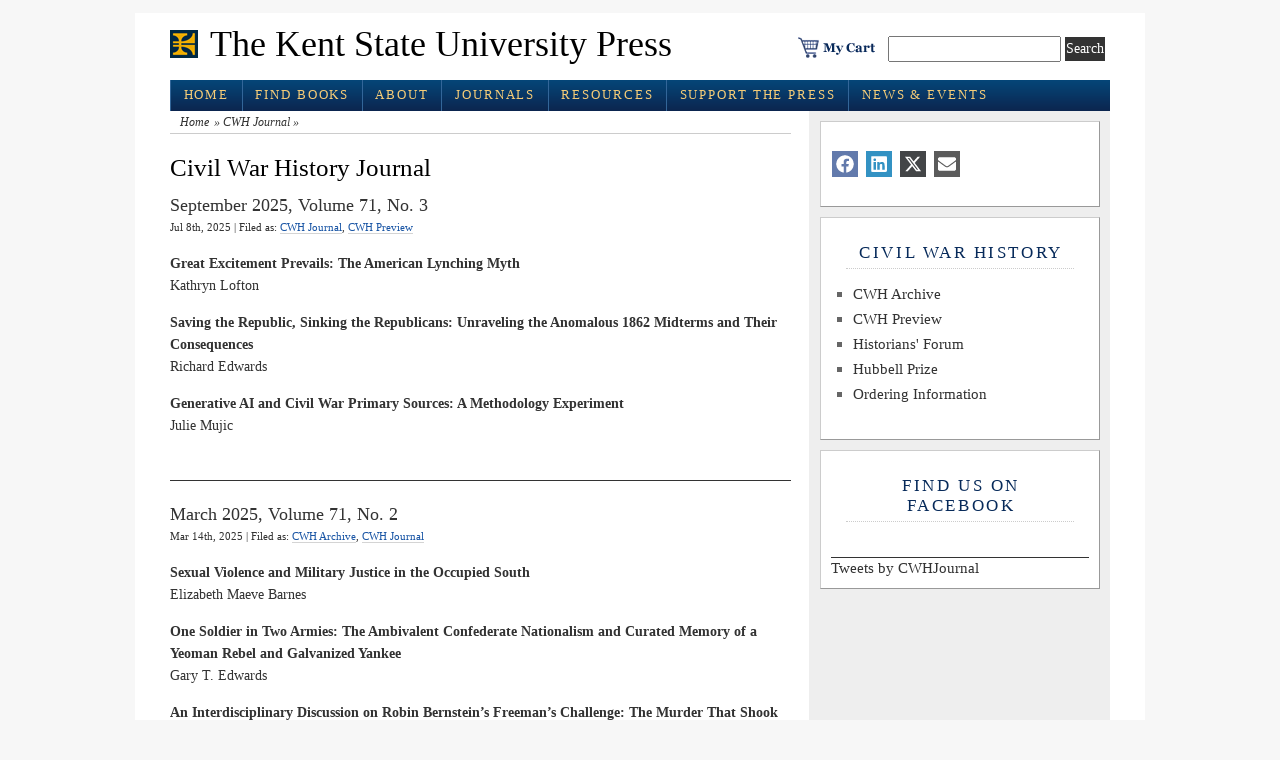

--- FILE ---
content_type: text/html; charset=UTF-8
request_url: https://www.kentstateuniversitypress.com/category/cwh_journal/
body_size: 16832
content:
<!DOCTYPE html PUBLIC "-//W3C//DTD XHTML 1.0 Transitional//EN" "http://www.w3.org/TR/xhtml1/DTD/xhtml1-transitional.dtd">
<html xmlns="http://www.w3.org/1999/xhtml" lang="en-US">

<head profile="http://gmpg.org/xfn/11">
<meta http-equiv="Content-Type" content="text/html; charset=UTF-8" />
	<title>The Kent State University Press &raquo;  CWH Journal</title>
<meta name="generator" content="WordPress 6.8.3" />


<!-- leave this for stats -->

<meta name='robots' content='max-image-preview:large' />
	<style>img:is([sizes="auto" i], [sizes^="auto," i]) { contain-intrinsic-size: 3000px 1500px }</style>
	<link rel="alternate" type="application/rss+xml" title="The Kent State University Press &raquo; CWH Journal Category Feed" href="https://www.kentstateuniversitypress.com/category/cwh_journal/feed/" />
		<!-- This site uses the Google Analytics by MonsterInsights plugin v9.11.1 - Using Analytics tracking - https://www.monsterinsights.com/ -->
		<!-- Note: MonsterInsights is not currently configured on this site. The site owner needs to authenticate with Google Analytics in the MonsterInsights settings panel. -->
					<!-- No tracking code set -->
				<!-- / Google Analytics by MonsterInsights -->
		<script type="text/javascript">
/* <![CDATA[ */
window._wpemojiSettings = {"baseUrl":"https:\/\/s.w.org\/images\/core\/emoji\/16.0.1\/72x72\/","ext":".png","svgUrl":"https:\/\/s.w.org\/images\/core\/emoji\/16.0.1\/svg\/","svgExt":".svg","source":{"concatemoji":"https:\/\/www.kentstateuniversitypress.com\/wp-includes\/js\/wp-emoji-release.min.js?ver=6.8.3"}};
/*! This file is auto-generated */
!function(s,n){var o,i,e;function c(e){try{var t={supportTests:e,timestamp:(new Date).valueOf()};sessionStorage.setItem(o,JSON.stringify(t))}catch(e){}}function p(e,t,n){e.clearRect(0,0,e.canvas.width,e.canvas.height),e.fillText(t,0,0);var t=new Uint32Array(e.getImageData(0,0,e.canvas.width,e.canvas.height).data),a=(e.clearRect(0,0,e.canvas.width,e.canvas.height),e.fillText(n,0,0),new Uint32Array(e.getImageData(0,0,e.canvas.width,e.canvas.height).data));return t.every(function(e,t){return e===a[t]})}function u(e,t){e.clearRect(0,0,e.canvas.width,e.canvas.height),e.fillText(t,0,0);for(var n=e.getImageData(16,16,1,1),a=0;a<n.data.length;a++)if(0!==n.data[a])return!1;return!0}function f(e,t,n,a){switch(t){case"flag":return n(e,"\ud83c\udff3\ufe0f\u200d\u26a7\ufe0f","\ud83c\udff3\ufe0f\u200b\u26a7\ufe0f")?!1:!n(e,"\ud83c\udde8\ud83c\uddf6","\ud83c\udde8\u200b\ud83c\uddf6")&&!n(e,"\ud83c\udff4\udb40\udc67\udb40\udc62\udb40\udc65\udb40\udc6e\udb40\udc67\udb40\udc7f","\ud83c\udff4\u200b\udb40\udc67\u200b\udb40\udc62\u200b\udb40\udc65\u200b\udb40\udc6e\u200b\udb40\udc67\u200b\udb40\udc7f");case"emoji":return!a(e,"\ud83e\udedf")}return!1}function g(e,t,n,a){var r="undefined"!=typeof WorkerGlobalScope&&self instanceof WorkerGlobalScope?new OffscreenCanvas(300,150):s.createElement("canvas"),o=r.getContext("2d",{willReadFrequently:!0}),i=(o.textBaseline="top",o.font="600 32px Arial",{});return e.forEach(function(e){i[e]=t(o,e,n,a)}),i}function t(e){var t=s.createElement("script");t.src=e,t.defer=!0,s.head.appendChild(t)}"undefined"!=typeof Promise&&(o="wpEmojiSettingsSupports",i=["flag","emoji"],n.supports={everything:!0,everythingExceptFlag:!0},e=new Promise(function(e){s.addEventListener("DOMContentLoaded",e,{once:!0})}),new Promise(function(t){var n=function(){try{var e=JSON.parse(sessionStorage.getItem(o));if("object"==typeof e&&"number"==typeof e.timestamp&&(new Date).valueOf()<e.timestamp+604800&&"object"==typeof e.supportTests)return e.supportTests}catch(e){}return null}();if(!n){if("undefined"!=typeof Worker&&"undefined"!=typeof OffscreenCanvas&&"undefined"!=typeof URL&&URL.createObjectURL&&"undefined"!=typeof Blob)try{var e="postMessage("+g.toString()+"("+[JSON.stringify(i),f.toString(),p.toString(),u.toString()].join(",")+"));",a=new Blob([e],{type:"text/javascript"}),r=new Worker(URL.createObjectURL(a),{name:"wpTestEmojiSupports"});return void(r.onmessage=function(e){c(n=e.data),r.terminate(),t(n)})}catch(e){}c(n=g(i,f,p,u))}t(n)}).then(function(e){for(var t in e)n.supports[t]=e[t],n.supports.everything=n.supports.everything&&n.supports[t],"flag"!==t&&(n.supports.everythingExceptFlag=n.supports.everythingExceptFlag&&n.supports[t]);n.supports.everythingExceptFlag=n.supports.everythingExceptFlag&&!n.supports.flag,n.DOMReady=!1,n.readyCallback=function(){n.DOMReady=!0}}).then(function(){return e}).then(function(){var e;n.supports.everything||(n.readyCallback(),(e=n.source||{}).concatemoji?t(e.concatemoji):e.wpemoji&&e.twemoji&&(t(e.twemoji),t(e.wpemoji)))}))}((window,document),window._wpemojiSettings);
/* ]]> */
</script>
<link rel='stylesheet' id='mb.miniAudioPlayer.css-css' href='https://www.kentstateuniversitypress.com/wp-content/plugins/wp-miniaudioplayer/css/miniplayer.css?ver=1.9.7' type='text/css' media='screen' />
<style id='wp-emoji-styles-inline-css' type='text/css'>

	img.wp-smiley, img.emoji {
		display: inline !important;
		border: none !important;
		box-shadow: none !important;
		height: 1em !important;
		width: 1em !important;
		margin: 0 0.07em !important;
		vertical-align: -0.1em !important;
		background: none !important;
		padding: 0 !important;
	}
</style>
<link rel='stylesheet' id='wp-block-library-css' href='https://www.kentstateuniversitypress.com/wp-includes/css/dist/block-library/style.min.css?ver=6.8.3' type='text/css' media='all' />
<style id='classic-theme-styles-inline-css' type='text/css'>
/*! This file is auto-generated */
.wp-block-button__link{color:#fff;background-color:#32373c;border-radius:9999px;box-shadow:none;text-decoration:none;padding:calc(.667em + 2px) calc(1.333em + 2px);font-size:1.125em}.wp-block-file__button{background:#32373c;color:#fff;text-decoration:none}
</style>
<style id='co-authors-plus-coauthors-style-inline-css' type='text/css'>
.wp-block-co-authors-plus-coauthors.is-layout-flow [class*=wp-block-co-authors-plus]{display:inline}

</style>
<style id='co-authors-plus-avatar-style-inline-css' type='text/css'>
.wp-block-co-authors-plus-avatar :where(img){height:auto;max-width:100%;vertical-align:bottom}.wp-block-co-authors-plus-coauthors.is-layout-flow .wp-block-co-authors-plus-avatar :where(img){vertical-align:middle}.wp-block-co-authors-plus-avatar:is(.alignleft,.alignright){display:table}.wp-block-co-authors-plus-avatar.aligncenter{display:table;margin-inline:auto}

</style>
<style id='co-authors-plus-image-style-inline-css' type='text/css'>
.wp-block-co-authors-plus-image{margin-bottom:0}.wp-block-co-authors-plus-image :where(img){height:auto;max-width:100%;vertical-align:bottom}.wp-block-co-authors-plus-coauthors.is-layout-flow .wp-block-co-authors-plus-image :where(img){vertical-align:middle}.wp-block-co-authors-plus-image:is(.alignfull,.alignwide) :where(img){width:100%}.wp-block-co-authors-plus-image:is(.alignleft,.alignright){display:table}.wp-block-co-authors-plus-image.aligncenter{display:table;margin-inline:auto}

</style>
<style id='global-styles-inline-css' type='text/css'>
:root{--wp--preset--aspect-ratio--square: 1;--wp--preset--aspect-ratio--4-3: 4/3;--wp--preset--aspect-ratio--3-4: 3/4;--wp--preset--aspect-ratio--3-2: 3/2;--wp--preset--aspect-ratio--2-3: 2/3;--wp--preset--aspect-ratio--16-9: 16/9;--wp--preset--aspect-ratio--9-16: 9/16;--wp--preset--color--black: #000000;--wp--preset--color--cyan-bluish-gray: #abb8c3;--wp--preset--color--white: #ffffff;--wp--preset--color--pale-pink: #f78da7;--wp--preset--color--vivid-red: #cf2e2e;--wp--preset--color--luminous-vivid-orange: #ff6900;--wp--preset--color--luminous-vivid-amber: #fcb900;--wp--preset--color--light-green-cyan: #7bdcb5;--wp--preset--color--vivid-green-cyan: #00d084;--wp--preset--color--pale-cyan-blue: #8ed1fc;--wp--preset--color--vivid-cyan-blue: #0693e3;--wp--preset--color--vivid-purple: #9b51e0;--wp--preset--gradient--vivid-cyan-blue-to-vivid-purple: linear-gradient(135deg,rgba(6,147,227,1) 0%,rgb(155,81,224) 100%);--wp--preset--gradient--light-green-cyan-to-vivid-green-cyan: linear-gradient(135deg,rgb(122,220,180) 0%,rgb(0,208,130) 100%);--wp--preset--gradient--luminous-vivid-amber-to-luminous-vivid-orange: linear-gradient(135deg,rgba(252,185,0,1) 0%,rgba(255,105,0,1) 100%);--wp--preset--gradient--luminous-vivid-orange-to-vivid-red: linear-gradient(135deg,rgba(255,105,0,1) 0%,rgb(207,46,46) 100%);--wp--preset--gradient--very-light-gray-to-cyan-bluish-gray: linear-gradient(135deg,rgb(238,238,238) 0%,rgb(169,184,195) 100%);--wp--preset--gradient--cool-to-warm-spectrum: linear-gradient(135deg,rgb(74,234,220) 0%,rgb(151,120,209) 20%,rgb(207,42,186) 40%,rgb(238,44,130) 60%,rgb(251,105,98) 80%,rgb(254,248,76) 100%);--wp--preset--gradient--blush-light-purple: linear-gradient(135deg,rgb(255,206,236) 0%,rgb(152,150,240) 100%);--wp--preset--gradient--blush-bordeaux: linear-gradient(135deg,rgb(254,205,165) 0%,rgb(254,45,45) 50%,rgb(107,0,62) 100%);--wp--preset--gradient--luminous-dusk: linear-gradient(135deg,rgb(255,203,112) 0%,rgb(199,81,192) 50%,rgb(65,88,208) 100%);--wp--preset--gradient--pale-ocean: linear-gradient(135deg,rgb(255,245,203) 0%,rgb(182,227,212) 50%,rgb(51,167,181) 100%);--wp--preset--gradient--electric-grass: linear-gradient(135deg,rgb(202,248,128) 0%,rgb(113,206,126) 100%);--wp--preset--gradient--midnight: linear-gradient(135deg,rgb(2,3,129) 0%,rgb(40,116,252) 100%);--wp--preset--font-size--small: 13px;--wp--preset--font-size--medium: 20px;--wp--preset--font-size--large: 36px;--wp--preset--font-size--x-large: 42px;--wp--preset--spacing--20: 0.44rem;--wp--preset--spacing--30: 0.67rem;--wp--preset--spacing--40: 1rem;--wp--preset--spacing--50: 1.5rem;--wp--preset--spacing--60: 2.25rem;--wp--preset--spacing--70: 3.38rem;--wp--preset--spacing--80: 5.06rem;--wp--preset--shadow--natural: 6px 6px 9px rgba(0, 0, 0, 0.2);--wp--preset--shadow--deep: 12px 12px 50px rgba(0, 0, 0, 0.4);--wp--preset--shadow--sharp: 6px 6px 0px rgba(0, 0, 0, 0.2);--wp--preset--shadow--outlined: 6px 6px 0px -3px rgba(255, 255, 255, 1), 6px 6px rgba(0, 0, 0, 1);--wp--preset--shadow--crisp: 6px 6px 0px rgba(0, 0, 0, 1);}:where(.is-layout-flex){gap: 0.5em;}:where(.is-layout-grid){gap: 0.5em;}body .is-layout-flex{display: flex;}.is-layout-flex{flex-wrap: wrap;align-items: center;}.is-layout-flex > :is(*, div){margin: 0;}body .is-layout-grid{display: grid;}.is-layout-grid > :is(*, div){margin: 0;}:where(.wp-block-columns.is-layout-flex){gap: 2em;}:where(.wp-block-columns.is-layout-grid){gap: 2em;}:where(.wp-block-post-template.is-layout-flex){gap: 1.25em;}:where(.wp-block-post-template.is-layout-grid){gap: 1.25em;}.has-black-color{color: var(--wp--preset--color--black) !important;}.has-cyan-bluish-gray-color{color: var(--wp--preset--color--cyan-bluish-gray) !important;}.has-white-color{color: var(--wp--preset--color--white) !important;}.has-pale-pink-color{color: var(--wp--preset--color--pale-pink) !important;}.has-vivid-red-color{color: var(--wp--preset--color--vivid-red) !important;}.has-luminous-vivid-orange-color{color: var(--wp--preset--color--luminous-vivid-orange) !important;}.has-luminous-vivid-amber-color{color: var(--wp--preset--color--luminous-vivid-amber) !important;}.has-light-green-cyan-color{color: var(--wp--preset--color--light-green-cyan) !important;}.has-vivid-green-cyan-color{color: var(--wp--preset--color--vivid-green-cyan) !important;}.has-pale-cyan-blue-color{color: var(--wp--preset--color--pale-cyan-blue) !important;}.has-vivid-cyan-blue-color{color: var(--wp--preset--color--vivid-cyan-blue) !important;}.has-vivid-purple-color{color: var(--wp--preset--color--vivid-purple) !important;}.has-black-background-color{background-color: var(--wp--preset--color--black) !important;}.has-cyan-bluish-gray-background-color{background-color: var(--wp--preset--color--cyan-bluish-gray) !important;}.has-white-background-color{background-color: var(--wp--preset--color--white) !important;}.has-pale-pink-background-color{background-color: var(--wp--preset--color--pale-pink) !important;}.has-vivid-red-background-color{background-color: var(--wp--preset--color--vivid-red) !important;}.has-luminous-vivid-orange-background-color{background-color: var(--wp--preset--color--luminous-vivid-orange) !important;}.has-luminous-vivid-amber-background-color{background-color: var(--wp--preset--color--luminous-vivid-amber) !important;}.has-light-green-cyan-background-color{background-color: var(--wp--preset--color--light-green-cyan) !important;}.has-vivid-green-cyan-background-color{background-color: var(--wp--preset--color--vivid-green-cyan) !important;}.has-pale-cyan-blue-background-color{background-color: var(--wp--preset--color--pale-cyan-blue) !important;}.has-vivid-cyan-blue-background-color{background-color: var(--wp--preset--color--vivid-cyan-blue) !important;}.has-vivid-purple-background-color{background-color: var(--wp--preset--color--vivid-purple) !important;}.has-black-border-color{border-color: var(--wp--preset--color--black) !important;}.has-cyan-bluish-gray-border-color{border-color: var(--wp--preset--color--cyan-bluish-gray) !important;}.has-white-border-color{border-color: var(--wp--preset--color--white) !important;}.has-pale-pink-border-color{border-color: var(--wp--preset--color--pale-pink) !important;}.has-vivid-red-border-color{border-color: var(--wp--preset--color--vivid-red) !important;}.has-luminous-vivid-orange-border-color{border-color: var(--wp--preset--color--luminous-vivid-orange) !important;}.has-luminous-vivid-amber-border-color{border-color: var(--wp--preset--color--luminous-vivid-amber) !important;}.has-light-green-cyan-border-color{border-color: var(--wp--preset--color--light-green-cyan) !important;}.has-vivid-green-cyan-border-color{border-color: var(--wp--preset--color--vivid-green-cyan) !important;}.has-pale-cyan-blue-border-color{border-color: var(--wp--preset--color--pale-cyan-blue) !important;}.has-vivid-cyan-blue-border-color{border-color: var(--wp--preset--color--vivid-cyan-blue) !important;}.has-vivid-purple-border-color{border-color: var(--wp--preset--color--vivid-purple) !important;}.has-vivid-cyan-blue-to-vivid-purple-gradient-background{background: var(--wp--preset--gradient--vivid-cyan-blue-to-vivid-purple) !important;}.has-light-green-cyan-to-vivid-green-cyan-gradient-background{background: var(--wp--preset--gradient--light-green-cyan-to-vivid-green-cyan) !important;}.has-luminous-vivid-amber-to-luminous-vivid-orange-gradient-background{background: var(--wp--preset--gradient--luminous-vivid-amber-to-luminous-vivid-orange) !important;}.has-luminous-vivid-orange-to-vivid-red-gradient-background{background: var(--wp--preset--gradient--luminous-vivid-orange-to-vivid-red) !important;}.has-very-light-gray-to-cyan-bluish-gray-gradient-background{background: var(--wp--preset--gradient--very-light-gray-to-cyan-bluish-gray) !important;}.has-cool-to-warm-spectrum-gradient-background{background: var(--wp--preset--gradient--cool-to-warm-spectrum) !important;}.has-blush-light-purple-gradient-background{background: var(--wp--preset--gradient--blush-light-purple) !important;}.has-blush-bordeaux-gradient-background{background: var(--wp--preset--gradient--blush-bordeaux) !important;}.has-luminous-dusk-gradient-background{background: var(--wp--preset--gradient--luminous-dusk) !important;}.has-pale-ocean-gradient-background{background: var(--wp--preset--gradient--pale-ocean) !important;}.has-electric-grass-gradient-background{background: var(--wp--preset--gradient--electric-grass) !important;}.has-midnight-gradient-background{background: var(--wp--preset--gradient--midnight) !important;}.has-small-font-size{font-size: var(--wp--preset--font-size--small) !important;}.has-medium-font-size{font-size: var(--wp--preset--font-size--medium) !important;}.has-large-font-size{font-size: var(--wp--preset--font-size--large) !important;}.has-x-large-font-size{font-size: var(--wp--preset--font-size--x-large) !important;}
:where(.wp-block-post-template.is-layout-flex){gap: 1.25em;}:where(.wp-block-post-template.is-layout-grid){gap: 1.25em;}
:where(.wp-block-columns.is-layout-flex){gap: 2em;}:where(.wp-block-columns.is-layout-grid){gap: 2em;}
:root :where(.wp-block-pullquote){font-size: 1.5em;line-height: 1.6;}
</style>
<link rel='stylesheet' id='fancybox-css' href='https://www.kentstateuniversitypress.com/wp-content/plugins/easy-fancybox/fancybox/1.5.4/jquery.fancybox.min.css?ver=6.8.3' type='text/css' media='screen' />
<script type="text/javascript">var tern_wp_root = "https://www.kentstateuniversitypress.com";</script>
<script type="text/javascript" src="https://www.kentstateuniversitypress.com/wp-includes/js/jquery/jquery.min.js?ver=3.7.1" id="jquery-core-js"></script>
<script type="text/javascript" src="https://www.kentstateuniversitypress.com/wp-includes/js/jquery/jquery-migrate.min.js?ver=3.4.1" id="jquery-migrate-js"></script>
<script type="text/javascript" src="https://www.kentstateuniversitypress.com/wp-content/plugins/wp-miniaudioplayer/js/jquery.mb.miniAudioPlayer.js?ver=1.9.7" id="mb.miniAudioPlayer-js"></script>
<script type="text/javascript" src="https://www.kentstateuniversitypress.com/wp-content/plugins/wp-miniaudioplayer/js/map_overwrite_default_me.js?ver=1.9.7" id="map_overwrite_default_me-js"></script>
<link rel="EditURI" type="application/rsd+xml" title="RSD" href="https://www.kentstateuniversitypress.com/xmlrpc.php?rsd" />
<meta name="generator" content="WordPress 6.8.3" />

<!-- start miniAudioPlayer custom CSS -->

<style id="map_custom_css">
       /* DO NOT REMOVE OR MODIFY */
/*{'skinName': 'mySkin', 'borderRadius': 5, 'main': 'rgb(255, 217, 102)', 'secondary': 'rgb(68, 68, 68)', 'playerPadding': 0}*/
/* END - DO NOT REMOVE OR MODIFY */
/*++++++++++++++++++++++++++++++++++++++++++++++++++
Copyright (c) 2001-2014. Matteo Bicocchi (Pupunzi);
http://pupunzi.com/mb.components/mb.miniAudioPlayer/demo/skinMaker.html

Skin name: mySkin
borderRadius: 5
background: rgb(255, 217, 102)
icons: rgb(68, 68, 68)
border: rgb(55, 55, 55)
borderLeft: rgb(255, 230, 153)
borderRight: rgb(255, 204, 51)
mute: rgba(68, 68, 68, 0.4)
download: rgba(255, 217, 102, 0.4)
downloadHover: rgb(255, 217, 102)
++++++++++++++++++++++++++++++++++++++++++++++++++*/

/* Older browser (IE8) - not supporting rgba() */
.mbMiniPlayer.mySkin .playerTable span{background-color:#ffd966}
.mbMiniPlayer.mySkin .playerTable span.map_play{border-left:1px solid #ffd966;}
.mbMiniPlayer.mySkin .playerTable span.map_volume{border-right:1px solid #ffd966;}
.mbMiniPlayer.mySkin .playerTable span.map_volume.mute{color: #444444;}
.mbMiniPlayer.mySkin .map_download{color: #444444;}
.mbMiniPlayer.mySkin .map_download:hover{color: #444444;}
.mbMiniPlayer.mySkin .playerTable span{color: #444444;}
.mbMiniPlayer.mySkin .playerTable {border: 1px solid #444444 !important;}

/*++++++++++++++++++++++++++++++++++++++++++++++++*/

.mbMiniPlayer.mySkin .playerTable{background-color:transparent; border-radius:5px !important;}
.mbMiniPlayer.mySkin .playerTable span{background-color:rgb(255, 217, 102); padding:3px !important; font-size: 20px;}
.mbMiniPlayer.mySkin .playerTable span.map_time{ font-size: 12px !important; width: 50px !important}
.mbMiniPlayer.mySkin .playerTable span.map_title{ padding:4px !important}
.mbMiniPlayer.mySkin .playerTable span.map_play{border-left:1px solid rgb(255, 204, 51); border-radius:0 4px 4px 0 !important;}
.mbMiniPlayer.mySkin .playerTable span.map_volume{padding-left:6px !important}
.mbMiniPlayer.mySkin .playerTable span.map_volume{border-right:1px solid rgb(255, 230, 153); border-radius:4px 0 0 4px !important;}
.mbMiniPlayer.mySkin .playerTable span.map_volume.mute{color: rgba(68, 68, 68, 0.4);}
.mbMiniPlayer.mySkin .map_download{color: rgba(255, 217, 102, 0.4);}
.mbMiniPlayer.mySkin .map_download:hover{color: rgb(255, 217, 102);}
.mbMiniPlayer.mySkin .playerTable span{color: rgb(68, 68, 68);text-shadow: none!important;}
.mbMiniPlayer.mySkin .playerTable span{color: rgb(68, 68, 68);}
.mbMiniPlayer.mySkin .playerTable {border: 1px solid rgb(55, 55, 55) !important;}
.mbMiniPlayer.mySkin .playerTable span.map_title{color: #000; text-shadow:none!important}
.mbMiniPlayer.mySkin .playerTable .jp-load-bar{background-color:rgba(255, 217, 102, 0.3);}
.mbMiniPlayer.mySkin .playerTable .jp-play-bar{background-color:#ffd966;}
.mbMiniPlayer.mySkin .playerTable span.map_volumeLevel a{background-color:rgb(94, 94, 94); height:80%!important }
.mbMiniPlayer.mySkin .playerTable span.map_volumeLevel a.sel{background-color:#444444;}
.mbMiniPlayer.mySkin  span.map_download{font-size:50px !important;}
/* Wordpress playlist select */
.map_pl_container .pl_item.sel{background-color:#ffd966 !important; color: #444444}
/*++++++++++++++++++++++++++++++++++++++++++++++++*/
       </style>
	
<!-- end miniAudioPlayer custom CSS -->	

<link rel="stylesheet" href="https://www.kentstateuniversitypress.com/wp-content/themes/hendrixmagazine/style.css"type="text/css" media="screen" />
<link rel="stylesheet" href="https://www.kentstateuniversitypress.com/wp-content/themes/hendrixmagazine/styles/nav.css" type="text/css" media="screen" />
<link rel="stylesheet" href="https://www.kentstateuniversitypress.com/wp-content/themes/hendrixmagazine/styles/plugins.css" type="text/css" media="screen" />
<link rel="stylesheet" href="https://www.kentstateuniversitypress.com/wp-content/themes/hendrixmagazine/styles/template-style.css" type="text/css" media="screen" />
<link rel="stylesheet" href="https://www.kentstateuniversitypress.com/wp-content/themes/hendrixmagazine/styles/print.css" type="text/css" media="print" />
<link rel="stylesheet" href="https://www.kentstateuniversitypress.com/wp-content/themes/hendrixmagazine/styles/ui.tabs.css" type="text/css" media="screen" />
<!-- <script type="text/javascript" src="https://www.kentstateuniversitypress.com/wp-content/themes/hendrixmagazine/js/jquery-1.2.1.min.js"></script>
<script type="text/javascript" src="https://www.kentstateuniversitypress.com/wp-content/themes/hendrixmagazine/js/jquery-1.2.2.pack.js"></script>
-->

<!--START SUPERFISH MENUS -->
<link rel="stylesheet" href="https://www.kentstateuniversitypress.com/wp-content/themes/hendrixmagazine/styles/superfish.css" type="text/css" media="screen" />

<!--END SUPERFISH MENUS -->


<link rel="alternate" type="application/rss+xml" title="The Kent State University Press RSS Feed" href="https://www.kentstateuniversitypress.com/feed/" />
<link rel="pingback" href="https://www.kentstateuniversitypress.com/xmlrpc.php" />
<link rel="shortcut icon" href="https://www.kentstateuniversitypress.com/wp-content/themes/hendrixmagazine/favicon.ico" />

<!-- GOOGLE ANALYTICS -->
<!-- Global site tag (gtag.js) - Google Analytics -->
<script async src="https://www.googletagmanager.com/gtag/js?id=G-R418F865GB"></script>
<script>
  window.dataLayer = window.dataLayer || [];
  function gtag(){dataLayer.push(arguments);}
  gtag('js', new Date());

  gtag('config', 'G-R418F865GB');
</script>
<!-- GOOGLE ANALYTICS -->


<!-- PINTEREST TAG -->
<meta name="p:domain_verify" content="8217c28a8cdd48bf8c08cafb4c3f8c7d"/>
<!-- END PINTEREST TAG -->




</head>



<body>
<a name="top" id="top"></a>
<div id="page" class="clearfloat">
<div class="clearheader">

<!--BANNER AD
   <div><a href="https://www.kentstateuniversitypress.com/category/new-releases/"><img src="/wp-content/uploads/images/holiday-banner-2021.jpg"></a></div>
BANNER AD -->

	<div id="branding" class="left" onclick="location.href='https://www.kentstateuniversitypress.com';" style="cursor: pointer;">
    <div class="blogtitle" ><a href="https://www.kentstateuniversitypress.com/">
      The Kent State University Press      </a></div>
    <div class="description">
          </div>
  </div>




  <div class="header-right">

  		<div class="cart"><a href="https://cart.btpubservices.com?vendor=50140"><img src="https://www.kentstateuniversitypress.com/wp-content/themes/hendrixmagazine/images/cart.png"  alt="Shopping cart" /></a> </div>

		<div class="left"><form method="get" id="searchform" action="https://www.kentstateuniversitypress.com/">
<div><input type="text" value="" name="s" id="s" />
<input type="submit" id="searchsubmit" value="Search" class="button" />
</div>
</form>
</div>
  </div>



</div>


<!--**************************** MAIN MENU **************************** -->

<ul class="sf-menu">
  <li><a href="https://www.kentstateuniversitypress.com/" class="on">Home</a></li>
  <li><a href="https://www.kentstateuniversitypress.com/?cat=5">Find Books</a>

<!-- --><ul>
     <li><a href="https://www.kentstateuniversitypress.com/?cat=66">Recent Releases</a></li>
     <li><a href="https://www.kentstateuniversitypress.com/?cat=901">Forthcoming</a></li>
	<li><a href="https://www.kentstateuniversitypress.com/?cat=5">Browse by Series or Subject</a></li>

</ul>


</li>

  <li class="page_item page-item-2 page_item_has_children"><a href="https://www.kentstateuniversitypress.com/about/">About</a>
<ul class='children'>
	<li class="page_item page-item-21426"><a href="https://www.kentstateuniversitypress.com/about/blog-the-book-starts-here/">Blog: The Book Starts Here</a></li>
	<li class="page_item page-item-231"><a href="https://www.kentstateuniversitypress.com/about/contact-us/">Contact Us</a></li>
	<li class="page_item page-item-21691"><a href="https://www.kentstateuniversitypress.com/about/six-decades-of-publishing-what-matters/">Six Decades of Publishing What Matters</a></li>
	<li class="page_item page-item-227"><a href="https://www.kentstateuniversitypress.com/about/what-we-do/">What We do</a></li>
</ul>
</li>
<li class="page_item page-item-30 page_item_has_children"><a href="https://www.kentstateuniversitypress.com/journals/">Journals</a>
<ul class='children'>
	<li class="page_item page-item-142"><a href="https://www.kentstateuniversitypress.com/journals/civil-war-history/">Civil War History</a></li>
	<li class="page_item page-item-129"><a href="https://www.kentstateuniversitypress.com/journals/ohio-history/">Ohio History</a></li>
	<li class="page_item page-item-3020"><a href="https://www.kentstateuniversitypress.com/journals/ordering-information/">Ordering Information</a></li>
</ul>
</li>
<li class="page_item page-item-57 page_item_has_children"><a href="https://www.kentstateuniversitypress.com/resources/">Resources</a>
<ul class='children'>
	<li class="page_item page-item-234"><a href="https://www.kentstateuniversitypress.com/resources/for-authors-2/">For Authors</a></li>
	<li class="page_item page-item-460 page_item_has_children"><a href="https://www.kentstateuniversitypress.com/resources/for-resellers/">For Resellers</a>
	<ul class='children'>
		<li class="page_item page-item-497"><a href="https://www.kentstateuniversitypress.com/resources/for-resellers/sales-reps/">Sales Reps</a></li>
	</ul>
</li>
	<li class="page_item page-item-462"><a href="https://www.kentstateuniversitypress.com/resources/policies/">Policies</a></li>
</ul>
</li>
<li class="page_item page-item-32"><a href="https://www.kentstateuniversitypress.com/support-the-press/">Support the Press</a></li>

    <li><a href="https://www.kentstateuniversitypress.com/?cat=47">News & Events</a>
   <ul class="children">
     <li><a href="https://www.kentstateuniversitypress.com/?cat=47">News</a></li>
<li><a href="https://www.kentstateuniversitypress.com/events">Events</a></li>
   </ul>
</li>
</ul>
<!--**************************** MAIN MENU **************************** -->


<div style="clear:both;"></div>





<div id="content">
<ul class="breadcrumbs"><li><a href="https://www.kentstateuniversitypress.com">Home</a></li><li> &raquo; <a href="https://www.kentstateuniversitypress.com/category/cwh_journal/">CWH Journal</a> &raquo; </li></ul>
    

    

<h2 class="pagetitle">Civil War History Journal</h2>
  		
  <!-- removed "next" "previous" links -->
	
	
    <div class="post">
    <h4 id="post-21684"><a href="https://www.kentstateuniversitypress.com/2025/september-2025-volume-71-no-3/" rel="bookmark" title=" September 2025, Volume 71, No. 3">
      September 2025, Volume 71, No. 3      </a></h4>
    <small>
    Jul 8th, 2025    |
    
    Filed as:     <a href="https://www.kentstateuniversitypress.com/category/cwh_journal/" rel="category tag">CWH Journal</a>, <a href="https://www.kentstateuniversitypress.com/category/cwh_journal/cwh_preview/" rel="category tag">CWH Preview</a>        </small>
    
    
    <!-- FORMATTING FOR EACH ARCHIVE ENTRY -->
 <div class="entry">
<a href="https://www.kentstateuniversitypress.com/2025/september-2025-volume-71-no-3/" rel="bookmark" title=" September 2025, Volume 71, No. 3">
      </a>
            <p class="p1"><strong>Great Excitement Prevails: The American Lynching Myth<br />
</strong>Kathryn Lofton</p>
<p class="p1"><strong>Saving the Republic, Sinking the Republicans: Unraveling the </strong><strong>Anomalous 1862 Midterms and Their Consequences<br />
</strong>Richard Edwards</p>
<p class="p1"><strong>Generative AI and Civil War Primary Sources: A Methodology </strong><strong>Experiment<br />
</strong>Julie Mujic</p>

    </div>
    

 <!--   <p class="postmetadata">
            Posted in      <a href="https://www.kentstateuniversitypress.com/category/cwh_journal/" rel="category tag">CWH Journal</a>, <a href="https://www.kentstateuniversitypress.com/category/cwh_journal/cwh_preview/" rel="category tag">CWH Preview</a>      |
      <span>Comments Off<span class="screen-reader-text"> on September 2025, Volume 71, No. 3</span></span>    </p> -->
    
    <hr />
    <br />
  </div>
  <!-- END ARCHIVE ENTRY -->
  
  
    <div class="post">
    <h4 id="post-21603"><a href="https://www.kentstateuniversitypress.com/2025/march-2025-volume-71-no-2/" rel="bookmark" title=" March 2025, Volume 71, No. 2">
      March 2025, Volume 71, No. 2      </a></h4>
    <small>
    Mar 14th, 2025    |
    
    Filed as:     <a href="https://www.kentstateuniversitypress.com/category/cwh_journal/cwh_archive/" rel="category tag">CWH Archive</a>, <a href="https://www.kentstateuniversitypress.com/category/cwh_journal/" rel="category tag">CWH Journal</a>        </small>
    
    
    <!-- FORMATTING FOR EACH ARCHIVE ENTRY -->
 <div class="entry">
<a href="https://www.kentstateuniversitypress.com/2025/march-2025-volume-71-no-2/" rel="bookmark" title=" March 2025, Volume 71, No. 2">
      </a>
            <p><strong>Sexual Violence and Military Justice in the Occupied South<br />
</strong>Elizabeth Maeve Barnes</p>
<p><strong>One Soldier in Two Armies: The Ambivalent Confederate Nationalism </strong><strong>and Curated Memory of a Yeoman Rebel and Galvanized Yankee<br />
</strong>Gary T. Edwards</p>
<p><strong>An Interdisciplinary Discussion on Robin Bernstein’s Freeman’s </strong><strong>Challenge: The Murder That Shook America’s Original Prison for Profit: A Roundtable</strong><br />
Moderator: Jim Downs; Participants: Evan Kutzler, Jonathan Lande, Koritha Mitchell, Heather Ann Thompson, Crystal Webster, and Jonathan Wells</p>

    </div>
    

 <!--   <p class="postmetadata">
            Posted in      <a href="https://www.kentstateuniversitypress.com/category/cwh_journal/cwh_archive/" rel="category tag">CWH Archive</a>, <a href="https://www.kentstateuniversitypress.com/category/cwh_journal/" rel="category tag">CWH Journal</a>      |
      <span>Comments Off<span class="screen-reader-text"> on March 2025, Volume 71, No. 2</span></span>    </p> -->
    
    <hr />
    <br />
  </div>
  <!-- END ARCHIVE ENTRY -->
  
  
    <div class="post">
    <h4 id="post-21526"><a href="https://www.kentstateuniversitypress.com/2024/march-2025-volume-71-no-1/" rel="bookmark" title=" March 2025, Volume 71, No. 1">
      March 2025, Volume 71, No. 1      </a></h4>
    <small>
    Dec 2nd, 2024    |
    
    Filed as:     <a href="https://www.kentstateuniversitypress.com/category/cwh_journal/cwh_archive/" rel="category tag">CWH Archive</a>, <a href="https://www.kentstateuniversitypress.com/category/cwh_journal/" rel="category tag">CWH Journal</a>        </small>
    
    
    <!-- FORMATTING FOR EACH ARCHIVE ENTRY -->
 <div class="entry">
<a href="https://www.kentstateuniversitypress.com/2024/march-2025-volume-71-no-1/" rel="bookmark" title=" March 2025, Volume 71, No. 1">
      </a>
            <p><strong>The Massacre at Marks’s Mills: How Confederates Murdered “Near 30” Black Refugees and Reenslaved 150 Others</strong><br />
Cormac Broeg</p>
<p><strong>John Mitchell and His Critics: Transatlantic Abolition and the Irish American Response to Slavery in the 1850s</strong><br />
Robert O’Sullivan</p>
<p><strong>Black Geographies, White Anxieties: Maroons, Population Control, and Resource Competition in the Antebellum US South</strong><br />
K. Howell Keiser Jr.</p>

    </div>
    

 <!--   <p class="postmetadata">
            Posted in      <a href="https://www.kentstateuniversitypress.com/category/cwh_journal/cwh_archive/" rel="category tag">CWH Archive</a>, <a href="https://www.kentstateuniversitypress.com/category/cwh_journal/" rel="category tag">CWH Journal</a>      |
      <span>Comments Off<span class="screen-reader-text"> on March 2025, Volume 71, No. 1</span></span>    </p> -->
    
    <hr />
    <br />
  </div>
  <!-- END ARCHIVE ENTRY -->
  
  
    <div class="post">
    <h4 id="post-21513"><a href="https://www.kentstateuniversitypress.com/2024/2024-hubbell-prize-awarded-to-timothy-s-huebner/" rel="bookmark" title=" 2024 Hubbell Prize awarded to Timothy S. Huebner">
      2024 Hubbell Prize awarded to Timothy S. Huebner      </a></h4>
    <small>
    Nov 7th, 2024    |
    
    Filed as:     <a href="https://www.kentstateuniversitypress.com/category/cwh_journal/" rel="category tag">CWH Journal</a>, <a href="https://www.kentstateuniversitypress.com/category/cwh_journal/hubbell/" rel="category tag">Hubbell Prize</a>, <a href="https://www.kentstateuniversitypress.com/category/news/" rel="category tag">News</a>        </small>
    
    
    <!-- FORMATTING FOR EACH ARCHIVE ENTRY -->
 <div class="entry">
<a href="https://www.kentstateuniversitypress.com/2024/2024-hubbell-prize-awarded-to-timothy-s-huebner/" rel="bookmark" title=" 2024 Hubbell Prize awarded to Timothy S. Huebner">
      </a>
            <p>TIMOTHY S. HUEBNER is the winner of the 2024 John T. Hubbell Prize for the best article published in <em>Civil War History </em>in the past year. Huebner’s “Taking Profits, Making Myths: The Slave Trading Career of Nathan Bedford Forrest” is a masterpiece of scholarship that provides a definitive account of Nathan Bedford Forrest’s slave trading business before the Civil War and how and why he and his apologists tried so hard to downplay it for decades after. Huebner’s exhaustively researched and richly textured account reveals Forrest to have been an aggressive, large-scale trafficker in human beings whose Memphis operations in the 1850s expanded to among the largest and most lucrative in the South. Piecing together fragments of evidence about Forrest’s slave dealing, including from descendants of those he trafficked, Huebner’s research located the sites of Forrest’s operations in Memphis and led to a wider reckoning with this history in the city.</p>

    </div>
    

 <!--   <p class="postmetadata">
            Posted in      <a href="https://www.kentstateuniversitypress.com/category/cwh_journal/" rel="category tag">CWH Journal</a>, <a href="https://www.kentstateuniversitypress.com/category/cwh_journal/hubbell/" rel="category tag">Hubbell Prize</a>, <a href="https://www.kentstateuniversitypress.com/category/news/" rel="category tag">News</a>      |
      <span>Comments Off<span class="screen-reader-text"> on 2024 Hubbell Prize awarded to Timothy S. Huebner</span></span>    </p> -->
    
    <hr />
    <br />
  </div>
  <!-- END ARCHIVE ENTRY -->
  
  
    <div class="post">
    <h4 id="post-21365"><a href="https://www.kentstateuniversitypress.com/2024/december-2024-volume-70-no-4/" rel="bookmark" title=" December 2024, Volume 70, No. 4">
      December 2024, Volume 70, No. 4      </a></h4>
    <small>
    Jul 31st, 2024    |
    
    Filed as:     <a href="https://www.kentstateuniversitypress.com/category/cwh_journal/cwh_archive/" rel="category tag">CWH Archive</a>, <a href="https://www.kentstateuniversitypress.com/category/cwh_journal/" rel="category tag">CWH Journal</a>        </small>
    
    
    <!-- FORMATTING FOR EACH ARCHIVE ENTRY -->
 <div class="entry">
<a href="https://www.kentstateuniversitypress.com/2024/december-2024-volume-70-no-4/" rel="bookmark" title=" December 2024, Volume 70, No. 4">
      </a>
            <p class="p1"><strong>“What a Piece of Work Is Man”: Human Dignity in The Killer Angels on Its Fiftieth Anniversary </strong><br />
Christina K. Adkins</p>
<p class="p1"><strong>“I Shall Forward to You My Contraband”: Tracing Coerced Wartime Black Movement North through an Incomplete Archive</strong><br />
Marcy S. Sacks</p>

    </div>
    

 <!--   <p class="postmetadata">
            Posted in      <a href="https://www.kentstateuniversitypress.com/category/cwh_journal/cwh_archive/" rel="category tag">CWH Archive</a>, <a href="https://www.kentstateuniversitypress.com/category/cwh_journal/" rel="category tag">CWH Journal</a>      |
      <span>Comments Off<span class="screen-reader-text"> on December 2024, Volume 70, No. 4</span></span>    </p> -->
    
    <hr />
    <br />
  </div>
  <!-- END ARCHIVE ENTRY -->
  
  
    <div class="post">
    <h4 id="post-21358"><a href="https://www.kentstateuniversitypress.com/2024/june-2024-volume-70-no-3/" rel="bookmark" title=" September 2024, Volume 70, No. 3">
      September 2024, Volume 70, No. 3      </a></h4>
    <small>
    Jul 31st, 2024    |
    
    Filed as:     <a href="https://www.kentstateuniversitypress.com/category/cwh_journal/cwh_archive/" rel="category tag">CWH Archive</a>, <a href="https://www.kentstateuniversitypress.com/category/cwh_journal/" rel="category tag">CWH Journal</a>        </small>
    
    
    <!-- FORMATTING FOR EACH ARCHIVE ENTRY -->
 <div class="entry">
<a href="https://www.kentstateuniversitypress.com/2024/june-2024-volume-70-no-3/" rel="bookmark" title=" September 2024, Volume 70, No. 3">
      </a>
            <p class="p1"><strong>Guest Editor’s Overview: Have Civil War Historians Lost Labor History?</strong><br />
Matthew E. Stanley</p>
<p class="p1"><strong>Contesting “the Insatiable Maw of Capital”: Mine Workers’ Struggles in the Civil War Era</strong><br />
Rosemary Feurer</p>
<p class="p1"><strong>“We Can Take Care of Ourselves Now”: Establishing Independent Black</strong><br />
<strong>Labor and Industry in Postwar Yorktown, Virginia</strong><br />
Rebecca Capobianco Toy</p>
<p class="p1"><strong>White Supremacy and Fraud: The “Abolitionist” Work of Henry Frisbie</strong><br />
William Horne</p>
<p class="p1"><strong>The Open-Shop Movement and the Long Shadow of Slavery, the Civil War, and Reconstruction</strong><br />
Chad E. Pearson</p>

    </div>
    

 <!--   <p class="postmetadata">
            Posted in      <a href="https://www.kentstateuniversitypress.com/category/cwh_journal/cwh_archive/" rel="category tag">CWH Archive</a>, <a href="https://www.kentstateuniversitypress.com/category/cwh_journal/" rel="category tag">CWH Journal</a>      |
      <span>Comments Off<span class="screen-reader-text"> on September 2024, Volume 70, No. 3</span></span>    </p> -->
    
    <hr />
    <br />
  </div>
  <!-- END ARCHIVE ENTRY -->
  
  
    <div class="post">
    <h4 id="post-21283"><a href="https://www.kentstateuniversitypress.com/2024/june-2024-volume-70-no-2/" rel="bookmark" title=" June 2024, Volume 70, No. 2">
      June 2024, Volume 70, No. 2      </a></h4>
    <small>
    May 16th, 2024    |
    
    Filed as:     <a href="https://www.kentstateuniversitypress.com/category/cwh_journal/cwh_archive/" rel="category tag">CWH Archive</a>, <a href="https://www.kentstateuniversitypress.com/category/cwh_journal/" rel="category tag">CWH Journal</a>        </small>
    
    
    <!-- FORMATTING FOR EACH ARCHIVE ENTRY -->
 <div class="entry">
<a href="https://www.kentstateuniversitypress.com/2024/june-2024-volume-70-no-2/" rel="bookmark" title=" June 2024, Volume 70, No. 2">
      </a>
            <p><strong>“What’s Love Got to Do with It?” Roundtable on the Cultural Legacy of Eric W. Lott’s<i> Love and Theft: Blackface Minstrelsy and the American </i></strong><i><strong>Working Class on Its Thirtieth Anniversary</strong><br />
</i>Moderator: Rhae Lynn Barnes Participants: Daphne A. Brooks, Elizabeth Maddock Dillon, Scott Gac, Matthew Frye Jacobson, Josephine Lee, and David R. Roediger</p>
<p><strong>The Human Sacrifice: The Trial of Lucy Bagby and the Secession Crisis<br />
</strong>Daniel W. Sunshine</p>

    </div>
    

 <!--   <p class="postmetadata">
            Posted in      <a href="https://www.kentstateuniversitypress.com/category/cwh_journal/cwh_archive/" rel="category tag">CWH Archive</a>, <a href="https://www.kentstateuniversitypress.com/category/cwh_journal/" rel="category tag">CWH Journal</a>      |
      <span>Comments Off<span class="screen-reader-text"> on June 2024, Volume 70, No. 2</span></span>    </p> -->
    
    <hr />
    <br />
  </div>
  <!-- END ARCHIVE ENTRY -->
  
  
    <div class="post">
    <h4 id="post-21146"><a href="https://www.kentstateuniversitypress.com/2024/march-2024-volume-70-no-1-2/" rel="bookmark" title=" March 2024, Volume 70, No. 1">
      March 2024, Volume 70, No. 1      </a></h4>
    <small>
    Jan 26th, 2024    |
    
    Filed as:     <a href="https://www.kentstateuniversitypress.com/category/cwh_journal/cwh_archive/" rel="category tag">CWH Archive</a>, <a href="https://www.kentstateuniversitypress.com/category/cwh_journal/" rel="category tag">CWH Journal</a>        </small>
    
    
    <!-- FORMATTING FOR EACH ARCHIVE ENTRY -->
 <div class="entry">
<a href="https://www.kentstateuniversitypress.com/2024/march-2024-volume-70-no-1-2/" rel="bookmark" title=" March 2024, Volume 70, No. 1">
      </a>
            <p><strong>The Refugee Crisis of Sherman’s March: Savannah, Port Royal, and the Transformation of the Sea Islands</strong><br />
By Bennett Parten</p>
<p><strong>“Driven Out on the Old Charge of Being a Rebel”: White-on-White Sectional Violence and the “Long” Bleeding Kansas</strong><br />
By Brent M. S. Campney</p>
<p><strong>“Does the Civil War Matter?”: A Roundtable Discussion </strong><br />
Moderator: Jim Downs; Participants: Yoni Appelbaum, Drew Gilpin Faust, Kerri K. Greenidge, Stephanie McCurry, Megan Kate Nelson, and Adam I. P. Smith</p>

    </div>
    

 <!--   <p class="postmetadata">
            Posted in      <a href="https://www.kentstateuniversitypress.com/category/cwh_journal/cwh_archive/" rel="category tag">CWH Archive</a>, <a href="https://www.kentstateuniversitypress.com/category/cwh_journal/" rel="category tag">CWH Journal</a>      |
      <span>Comments Off<span class="screen-reader-text"> on March 2024, Volume 70, No. 1</span></span>    </p> -->
    
    <hr />
    <br />
  </div>
  <!-- END ARCHIVE ENTRY -->
  
  
    <div class="post">
    <h4 id="post-21000"><a href="https://www.kentstateuniversitypress.com/2023/march-2024-volume-70-no-1/" rel="bookmark" title=" March 2024, Volume 70, No. 1">
      March 2024, Volume 70, No. 1      </a></h4>
    <small>
    Oct 20th, 2023    |
    
    Filed as:     <a href="https://www.kentstateuniversitypress.com/category/cwh_journal/" rel="category tag">CWH Journal</a>        </small>
    
    
    <!-- FORMATTING FOR EACH ARCHIVE ENTRY -->
 <div class="entry">
<a href="https://www.kentstateuniversitypress.com/2023/march-2024-volume-70-no-1/" rel="bookmark" title=" March 2024, Volume 70, No. 1">
      </a>
            <p class="p1"><strong>The Refugee Crisis of Sherman’s March: Savannah, Port Royal, and the </strong><strong>Transformation of the Sea Islands<br />
</strong>By Bennett Parten</p>
<p class="p1"><strong>“Driven Out on the Old Charge of Being a Rebel”: White-on-White </strong><strong>Sectional Violence and the “Long” Bleeding Kansas<br />
</strong>By Brent M. S. Campney</p>
<p class="p1"><strong>“Does the Civil War Matter?”: A Roundtable Discussion<br />
</strong>Moderator: Jim Downs; Participants: Yoni Appelbaum, Drew Gilpin Faust, Kerri K. Greenidge, Stephanie McCurry, Megan Kate Nelson, and Adam I. P. Smith</p>

    </div>
    

 <!--   <p class="postmetadata">
            Posted in      <a href="https://www.kentstateuniversitypress.com/category/cwh_journal/" rel="category tag">CWH Journal</a>      |
      <span>Comments Off<span class="screen-reader-text"> on March 2024, Volume 70, No. 1</span></span>    </p> -->
    
    <hr />
    <br />
  </div>
  <!-- END ARCHIVE ENTRY -->
  
  
    <div class="post">
    <h4 id="post-21005"><a href="https://www.kentstateuniversitypress.com/2023/december-2023-volume-69-no-4/" rel="bookmark" title=" December 2023, Volume 69, No. 4">
      December 2023, Volume 69, No. 4      </a></h4>
    <small>
    Oct 9th, 2023    |
    
    Filed as:     <a href="https://www.kentstateuniversitypress.com/category/cwh_journal/cwh_archive/" rel="category tag">CWH Archive</a>, <a href="https://www.kentstateuniversitypress.com/category/cwh_journal/" rel="category tag">CWH Journal</a>        </small>
    
    
    <!-- FORMATTING FOR EACH ARCHIVE ENTRY -->
 <div class="entry">
<a href="https://www.kentstateuniversitypress.com/2023/december-2023-volume-69-no-4/" rel="bookmark" title=" December 2023, Volume 69, No. 4">
      </a>
            <p class="p1"><strong>The “First” Emancipation Proclamation: Black Rebellion, Removal, and Freedom during the Seminole Wars</strong><br />
By Kristen T. Oertel</p>
<p class="p1"><strong>“Portraits Torn to Shreds”: Iconoclasm and the Destruction of Confederate Memory</strong><br />
By Matthew Fox-Amato</p>
<p class="p1"><strong>Novels as Archive: A Roundtable on Frances E. W. Harper’s 1892 Novel, <em>Iola Leroy,</em> about the Civil War and Reconstruction</strong><br />
Editor and Moderator: Jim Downs; Participants: Rhae Lynn Barnes, Henry Louis Gates Jr., Rashauna Johnson, and John Stauffer, with Faith Smith and Nii Ayikwei Parkes</p>

    </div>
    

 <!--   <p class="postmetadata">
            Posted in      <a href="https://www.kentstateuniversitypress.com/category/cwh_journal/cwh_archive/" rel="category tag">CWH Archive</a>, <a href="https://www.kentstateuniversitypress.com/category/cwh_journal/" rel="category tag">CWH Journal</a>      |
      <span>Comments Off<span class="screen-reader-text"> on December 2023, Volume 69, No. 4</span></span>    </p> -->
    
    <hr />
    <br />
  </div>
  <!-- END ARCHIVE ENTRY -->
  
  
  	
  <div class="arch-nav">
    <div class="previous">
      <a href="https://www.kentstateuniversitypress.com/category/cwh_journal/page/2/" >Previous</a>    </div>
    <div class="next">
          </div>
  </div>
	
  <div style="color: #fff;">This is a news archive</div>
</div>
<div id="sidebar">
  <ul id="sidelist">
    
    <div class="whiteout">
    <!-- SOCIAL BOOKMARKS CODE -->
    <link rel='stylesheet' id='scriptlesssocialsharing-css' href='https://www.kentstateuniversitypress.com/wp-content/plugins/scriptless-social-sharing/includes/css/scriptlesssocialsharing-style.css?ver=3.3.1' type='text/css' media='all' />
<style id='scriptlesssocialsharing-inline-css' type='text/css'>
.scriptlesssocialsharing__buttons a.button { padding: 4px; flex: 0; }
</style>
<div class="scriptlesssocialsharing"><div class="scriptlesssocialsharing__buttons"><a class="button facebook" target="_blank" href="https://www.facebook.com/sharer/sharer.php?u=https%3A%2F%2Fwww.kentstateuniversitypress.com%2F2023%2Fdecember-2023-volume-69-no-4%2F" rel="noopener noreferrer nofollow" ><svg xmlns="http://www.w3.org/2000/svg" viewbox="0 0 512 512" class="scriptlesssocialsharing__icon facebook" fill="currentcolor" height="1em" width="1em" aria-hidden="true" focusable="false" role="img"><!-- Font Awesome Free 5.15.4 by @fontawesome - https://fontawesome.com License - https://fontawesome.com/license/free (Icons: CC BY 4.0, Fonts: SIL OFL 1.1, Code: MIT License) --><path d="M504 256C504 119 393 8 256 8S8 119 8 256c0 123.78 90.69 226.38 209.25 245V327.69h-63V256h63v-54.64c0-62.15 37-96.48 93.67-96.48 27.14 0 55.52 4.84 55.52 4.84v61h-31.28c-30.8 0-40.41 19.12-40.41 38.73V256h68.78l-11 71.69h-57.78V501C413.31 482.38 504 379.78 504 256z"></path></svg>
<span class="screen-reader-text">Share on Facebook</span></a><a class="button linkedin" target="_blank" href="https://www.linkedin.com/shareArticle?mini=1&#038;url=https%3A%2F%2Fwww.kentstateuniversitypress.com%2F2023%2Fdecember-2023-volume-69-no-4%2F&#038;title=December%202023%2C%20Volume%2069%2C%20No.%204&#038;source=https%3A%2F%2Fwww.kentstateuniversitypress.com&#038;summary=%3Cp%20class%3D%22p1%22%3E%3Cstrong%3EThe%20%E2%80%9CFirst%E2%80%9D%20Emancipation%20Proclamation%3A%20Black%20Rebellion%2C%20Removal%2C%20and%20Freedom%20during%20the%20Seminole%20Wars%3C%2Fstrong%3EBy%20Kristen%20T.%20Oertel%3C%2Fp%3E%3Cp%20class%3D%22p1%22%3E%3Cstrong%3E%E2%80%9CPortraits%20Torn%20to%20Shreds%E2%80%9D%3A%20Iconoclasm%20and%20the%20Destruction%20of%20Confederate%20Memory%3C%2Fstrong%3EBy%20Matthew%20Fox-Amato%3C%2Fp%3E%3Cp%20class%3D%22p1%22%3E%3Cstrong%3ENovels%20as%20Archive%3A%20A%20Roundtable%20on%20Frances%20E.%20W.%20Harper%E2%80%99s%201892%20Novel%2C%20%3Cem%3EIola%20Leroy%2C%3C%2Fem%3E%20about%20the%20Civil%20War%20and%20Reconstruction%3C%2Fstrong%3EEditor%20and%20Moderator%3A%20Jim%20Downs%3B%20Participants%3A%20Rhae%20Lynn%20Barnes%2C%20Henry%20Louis%20Gates%20Jr.%2C%20Rashauna%20Johnson%2C%20and%20John%20Stauffer%2C%20with%20Faith%20Smith%20and%20Nii%20Ayikwei%20Parkes%3C%2Fp%3E" rel="noopener noreferrer nofollow" ><svg xmlns="http://www.w3.org/2000/svg" viewbox="0 0 448 512" class="scriptlesssocialsharing__icon linkedin" fill="currentcolor" height="1em" width="1em" aria-hidden="true" focusable="false" role="img"><!-- Font Awesome Free 5.15.4 by @fontawesome - https://fontawesome.com License - https://fontawesome.com/license/free (Icons: CC BY 4.0, Fonts: SIL OFL 1.1, Code: MIT License) --><path d="M416 32H31.9C14.3 32 0 46.5 0 64.3v383.4C0 465.5 14.3 480 31.9 480H416c17.6 0 32-14.5 32-32.3V64.3c0-17.8-14.4-32.3-32-32.3zM135.4 416H69V202.2h66.5V416zm-33.2-243c-21.3 0-38.5-17.3-38.5-38.5S80.9 96 102.2 96c21.2 0 38.5 17.3 38.5 38.5 0 21.3-17.2 38.5-38.5 38.5zm282.1 243h-66.4V312c0-24.8-.5-56.7-34.5-56.7-34.6 0-39.9 27-39.9 54.9V416h-66.4V202.2h63.7v29.2h.9c8.9-16.8 30.6-34.5 62.9-34.5 67.2 0 79.7 44.3 79.7 101.9V416z"></path></svg>
<span class="screen-reader-text">Share on LinkedIn</span></a><a class="button twitter" target="_blank" href="https://twitter.com/intent/tweet?text=December%202023%2C%20Volume%2069%2C%20No.%204&#038;url=https%3A%2F%2Fwww.kentstateuniversitypress.com%2F2023%2Fdecember-2023-volume-69-no-4%2F" rel="noopener noreferrer nofollow" ><svg xmlns="http://www.w3.org/2000/svg" viewbox="0 0 512 512" class="scriptlesssocialsharing__icon twitter" fill="currentcolor" height="1em" width="1em" aria-hidden="true" focusable="false" role="img"><!--! Font Awesome Pro 6.4.2 by @fontawesome - https://fontawesome.com License - https://fontawesome.com/license (Commercial License) Copyright 2023 Fonticons, Inc. --><path d="M389.2 48h70.6L305.6 224.2 487 464H345L233.7 318.6 106.5 464H35.8L200.7 275.5 26.8 48H172.4L272.9 180.9 389.2 48zM364.4 421.8h39.1L151.1 88h-42L364.4 421.8z"></path></svg>
<span class="screen-reader-text">Share on X (Twitter)</span></a><a class="button email" href="mailto:?body=I%20wanted%20to%20share%20this%20post%20with%20you.%20Here%27s%20the%20link%3A%20https%3A%2F%2Fwww.kentstateuniversitypress.com%2F2023%2Fdecember-2023-volume-69-no-4%2F&#038;subject=A%20post%20worth%20sharing%3A%20December%202023%2C%20Volume%2069%2C%20No.%204" rel="noopener noreferrer nofollow" ><svg xmlns="http://www.w3.org/2000/svg" viewbox="0 0 512 512" class="scriptlesssocialsharing__icon email" fill="currentcolor" height="1em" width="1em" aria-hidden="true" focusable="false" role="img"><!-- Font Awesome Free 5.15.4 by @fontawesome - https://fontawesome.com License - https://fontawesome.com/license/free (Icons: CC BY 4.0, Fonts: SIL OFL 1.1, Code: MIT License) --><path d="M502.3 190.8c3.9-3.1 9.7-.2 9.7 4.7V400c0 26.5-21.5 48-48 48H48c-26.5 0-48-21.5-48-48V195.6c0-5 5.7-7.8 9.7-4.7 22.4 17.4 52.1 39.5 154.1 113.6 21.1 15.4 56.7 47.8 92.2 47.6 35.7.3 72-32.8 92.3-47.6 102-74.1 131.6-96.3 154-113.7zM256 320c23.2.4 56.6-29.2 73.4-41.4 132.7-96.3 142.8-104.7 173.4-128.7 5.8-4.5 9.2-11.5 9.2-18.9v-19c0-26.5-21.5-48-48-48H48C21.5 64 0 85.5 0 112v19c0 7.4 3.4 14.3 9.2 18.9 30.6 23.9 40.7 32.4 173.4 128.7 16.8 12.2 50.2 41.8 73.4 41.4z"></path></svg>
<span class="screen-reader-text">Share on Email</span></a></div></div>    <!--END SOCIAL BOOKMARKS CODE -->
  </div>




<!-- CIVIL WAR HISTORY MENU-->
     <li class="whiteoutCW">
      <h3>
        Civil War History
      </h3>
      <ul class="bullets">

     	<li class="cat-item cat-item-593"><a href="https://www.kentstateuniversitypress.com/category/cwh_journal/cwh_archive/">CWH Archive</a>
</li>
	<li class="cat-item cat-item-594"><a href="https://www.kentstateuniversitypress.com/category/cwh_journal/cwh_preview/">CWH Preview</a>
</li>
	<li class="cat-item cat-item-605"><a href="https://www.kentstateuniversitypress.com/category/cwh_journal/historians_forum/">Historians&#039; Forum</a>
</li>
	<li class="cat-item cat-item-930"><a href="https://www.kentstateuniversitypress.com/category/cwh_journal/hubbell/">Hubbell Prize</a>
</li>

      <li><a href="http://www.kentstateuniversitypress.com/journals/ordering-information/">Ordering Information</a>
      </li>
      </ul>
    <div>&nbsp;</div>
<!-- END CIVIL WAR HISTORY MENU-->


</li>
<li class="whiteoutCW">

	
<!--OLD FACEBOOK WIDGET 
   <iframe src="https://www.facebook.com/plugins/likebox.php?href=http%3A%2F%2Fwww.facebook.com%2Fkentstateuniversitypress%23%21%2Fpages%2FCivil-War-History-Journal%2F170157453030711&amp;width=250&amp;colorscheme=light&amp;show_faces=true&amp;stream=false&amp;header=false&amp;height=270" scrolling="yes" frameborder="0" style="border:none; overflow:hidden; width:250px; height:270px;" allowTransparency="true"></iframe>
END OLD FACEBOOK WIDGET-->

	  
<!--FACEBOOK WIDGET TEST -->
	
<h3>Find Us on Facebook</h3>

<div id="fb-root"></div>
<script async defer crossorigin="anonymous" src="https://connect.facebook.net/en_US/sdk.js#xfbml=1&version=v10.0" nonce="tY8xyEGb"></script>	  
	  
<div class="fb-page" data-href="https://www.facebook.com/CWHJournal/" data-tabs="timeline" data-width="280" data-height="" data-small-header="false" data-adapt-container-width="true" data-hide-cover="false" data-show-facepile="true"><blockquote cite="https://www.facebook.com/CWHJournal/" class="fb-xfbml-parse-ignore"><a href="https://www.facebook.com/CWHJournal/">Civil War History Journal</a></blockquote></div>  

<!--END FACEBOOK WIDGET TEST-->
	
<div>&nbsp;</div>
<hr>
	  
<!--TWITTER FEED -->
<a class="twitter-timeline" data-lang="en" data-width="280" data-height="500" href="https://twitter.com/CWHJournal?ref_src=twsrc%5Etfw">Tweets by CWHJournal</a> <script async src="https://platform.twitter.com/widgets.js" charset="utf-8"></script>
<!--END TWITTER FEED -->
	  
</li>
	  
<!-- EVENTS

<li class="whiteout">
      <h3>Upcoming Events</h3>

    <ul class='wplc_event_list'>
<li><a href='https://www.simpletix.com/e/humans-should-be-as-well-dressed-as-horses-tickets-249985'>Book Talk: “Humans Should Be as Well-Dressed as Horses”: Craft, Clients, and Continuity of Phelps Associates, 1940–1969 by Rebecca Jumper Matheson (Artisans and Designers)</a>: <br />Jan 21, 2026 6:00pm - Jan 21, 2026 7:30pm <br /> at Bard Graduate Center, 38 West 86th Street, New York, New York 10024 </li><li class='wplc_alt'><a href='https://whitewhalebookstore.com/events/49028'>Book Launch! &quot;Beyond Steel: Pittsburgh and the Economics of Transformation&quot; by Christopher P. Briem with Brian O’Neill</a>: <br />Feb 3, 2026 7:00pm - Feb 3, 2026 8:00pm <br /> at White Whale Bookstore, 4754 Liberty Avenue, Pittsburgh, PA 15224 </li><li><a href='https://conference.oeffa.org/?utm_source=substack&amp;utm_medium=email#tab-159072'>Anneliese Abbott (Malabar Farm), Ohio Ecological Food and Farm Association keynote</a>: <br />Feb 14, 2026 6:30pm - Feb 14, 2026 8:00pm <br /> at Cherry Valley Hotel, 2299 Cherry Valley Rd. SE, Newark, Ohio 43055 </li></ul>   </li>
EVENTS -->


<!--MAILING LIST -->
<!--End mc_embed_signup-->


    </ul>




  <!--END SIDELIST-->
</div>
<!--END SIDEBAR-->
</div>
<div id="footer">


<!--MODIFIED BY DC TO ADD "GO TO TOP" TO FOOTER -->

  <div class="post-footer pfooterdark">
	<div class="right"><span><a href="#top">Go To Top &raquo;</a></span></div>
	<div class="clear"></div>

</div>





<!--MODIFIED BY DC TO ADD WIDGETS TO FOOTER -->

  <div id="footer-sidebar" class="secondary">
<div id="footer-sidebar1">
<div class="footer_widget">			<div class="textwidget"><a href="http://www.kent.edu"><img src="/wp-content/themes/hendrixmagazine/images/kent-logo.png" alt="KSU logo"  width="190" height="55" /> </a><br />
</div>
		</div></div>

<div id="footer-sidebar2">
<div class="footer_widget"><h3>Pages</h3>
			<ul>
				<li class="page_item page-item-2 page_item_has_children"><a href="https://www.kentstateuniversitypress.com/about/">About</a>
<ul class='children'>
	<li class="page_item page-item-12947 page_item_has_children"><a href="https://www.kentstateuniversitypress.com/about/50-year-anniversary/">50 Year Anniversary</a>
	<ul class='children'>
		<li class="page_item page-item-12952"><a href="https://www.kentstateuniversitypress.com/about/50-year-anniversary/photo-gallery/">50th Anniversary Photo Gallery</a></li>
	</ul>
</li>
	<li class="page_item page-item-21426"><a href="https://www.kentstateuniversitypress.com/about/blog-the-book-starts-here/">Blog: The Book Starts Here</a></li>
	<li class="page_item page-item-231"><a href="https://www.kentstateuniversitypress.com/about/contact-us/">Contact Us</a></li>
	<li class="page_item page-item-21691"><a href="https://www.kentstateuniversitypress.com/about/six-decades-of-publishing-what-matters/">Six Decades of Publishing What Matters</a></li>
	<li class="page_item page-item-227"><a href="https://www.kentstateuniversitypress.com/about/what-we-do/">What We do</a></li>
</ul>
</li>
<li class="page_item page-item-521"><a href="https://www.kentstateuniversitypress.com/browse-by-author/">Browse by Author</a></li>
<li class="page_item page-item-607"><a href="https://www.kentstateuniversitypress.com/catalog/">Catalog</a></li>
<li class="page_item page-item-315"><a href="https://www.kentstateuniversitypress.com/events/">Events</a></li>
<li class="page_item page-item-30 page_item_has_children"><a href="https://www.kentstateuniversitypress.com/journals/">Journals</a>
<ul class='children'>
	<li class="page_item page-item-142"><a href="https://www.kentstateuniversitypress.com/journals/civil-war-history/">Civil War History</a></li>
	<li class="page_item page-item-129"><a href="https://www.kentstateuniversitypress.com/journals/ohio-history/">Ohio History</a></li>
	<li class="page_item page-item-3020"><a href="https://www.kentstateuniversitypress.com/journals/ordering-information/">Ordering Information</a></li>
</ul>
</li>
<li class="page_item page-item-16086"><a href="https://www.kentstateuniversitypress.com/limited-edition-civil-war-commemorative-plates/">Limited Edition Civil War Collectors&#8217; Plates</a></li>
<li class="page_item page-item-57 page_item_has_children"><a href="https://www.kentstateuniversitypress.com/resources/">Resources</a>
<ul class='children'>
	<li class="page_item page-item-234"><a href="https://www.kentstateuniversitypress.com/resources/for-authors-2/">For Authors</a></li>
	<li class="page_item page-item-460 page_item_has_children"><a href="https://www.kentstateuniversitypress.com/resources/for-resellers/">For Resellers</a>
	<ul class='children'>
		<li class="page_item page-item-497"><a href="https://www.kentstateuniversitypress.com/resources/for-resellers/sales-reps/">Sales Reps</a></li>
	</ul>
</li>
	<li class="page_item page-item-462"><a href="https://www.kentstateuniversitypress.com/resources/policies/">Policies</a></li>
</ul>
</li>
<li class="page_item page-item-21751"><a href="https://www.kentstateuniversitypress.com/sign-up/">Sign up for coupons, discounts, and more</a></li>
<li class="page_item page-item-32 page_item_has_children"><a href="https://www.kentstateuniversitypress.com/support-the-press/">Support the Press</a>
<ul class='children'>
	<li class="page_item page-item-3131"><a href="https://www.kentstateuniversitypress.com/support-the-press/make-a-donation/">Make a Donation</a></li>
</ul>
</li>
			</ul>

			</div></div>

<div id="footer-sidebar3">
<div class="footer_widget"><h3>Sponsors and Friends</h3>
	<ul class='xoxo blogroll'>
<li><a href="http://www.publishers.org/members">Association of American Publishers</a></li>
<li><a href="https://aupresses.org/">Association of University Presses</a></li>
<li><a href="http://www.kent.edu" title="Our University" target="_blank">Kent State University</a></li>
<li><a href="http://www.wrhs.org/" title="To further our mission to publish important works about the Ohio region, the Press is a frequent partner" target="_blank">Western Reserve Historical Society</a></li>
<li><a href="http://www.kent.edu/wick" title="The Press publishes the winners of the annual Stan and Tom Wick Poetry Prize and the annual chapbook competition" target="_blank">Wick Poetry Center</a></li>

	</ul>
</div>
</div>


<div id="footer-sidebar4">
<div class="footer_widget">			<div class="textwidget">&copy; 2016 The Kent State University Press.<br />


1118 Library<br />
1125 Risman Drive<br />
PO Box 5190<br />
Kent, OH 44242-0001<br />
330-672-7913 <br /><br />

Powered by WordPress and developed by <a href="mailto: dcrosby@kent.edu">dcrosby</a> as a mashup of the <a href="http://www.der-prinz.com/branfordmagazine-wordpress-magazine-style-theme-63">Branford Magazine</a> and <a href="http://www.pagelines.com/themes/whitehousepro">Whitehouse Pro</a> themes.</div>
		</div></div>


</div>
<div style="clear: both;">&nbsp;</div>
<!-- END DCS MODIFICATIONS  -->


 <script type="speculationrules">
{"prefetch":[{"source":"document","where":{"and":[{"href_matches":"\/*"},{"not":{"href_matches":["\/wp-*.php","\/wp-admin\/*","\/wp-content\/uploads\/*","\/wp-content\/*","\/wp-content\/plugins\/*","\/wp-content\/themes\/hendrixmagazine\/*","\/*\\?(.+)"]}},{"not":{"selector_matches":"a[rel~=\"nofollow\"]"}},{"not":{"selector_matches":".no-prefetch, .no-prefetch a"}}]},"eagerness":"conservative"}]}
</script>
<script type="text/javascript" src="https://www.kentstateuniversitypress.com/wp-content/plugins/members-list/js/ksu_scripts.js?ver=1.0" id="ml-ksu-scripts-js"></script>
<script type="text/javascript" src="https://www.kentstateuniversitypress.com/wp-content/themes/hendrixmagazine/js/ksupress_vendor.js" id="vendor-js-js"></script>
<script type="text/javascript" src="https://www.kentstateuniversitypress.com/wp-content/plugins/easy-fancybox/vendor/purify.min.js?ver=6.8.3" id="fancybox-purify-js"></script>
<script type="text/javascript" id="jquery-fancybox-js-extra">
/* <![CDATA[ */
var efb_i18n = {"close":"Close","next":"Next","prev":"Previous","startSlideshow":"Start slideshow","toggleSize":"Toggle size"};
/* ]]> */
</script>
<script type="text/javascript" src="https://www.kentstateuniversitypress.com/wp-content/plugins/easy-fancybox/fancybox/1.5.4/jquery.fancybox.min.js?ver=6.8.3" id="jquery-fancybox-js"></script>
<script type="text/javascript" id="jquery-fancybox-js-after">
/* <![CDATA[ */
var fb_timeout, fb_opts={'autoScale':true,'showCloseButton':true,'margin':20,'pixelRatio':'false','centerOnScroll':false,'enableEscapeButton':true,'overlayShow':true,'hideOnOverlayClick':true,'minVpHeight':320,'disableCoreLightbox':'true','enableBlockControls':'true','fancybox_openBlockControls':'true' };
if(typeof easy_fancybox_handler==='undefined'){
var easy_fancybox_handler=function(){
jQuery([".nolightbox","a.wp-block-file__button","a.pin-it-button","a[href*='pinterest.com\/pin\/create']","a[href*='facebook.com\/share']","a[href*='twitter.com\/share']"].join(',')).addClass('nofancybox');
jQuery('a.fancybox-close').on('click',function(e){e.preventDefault();jQuery.fancybox.close()});
/* IMG */
						var unlinkedImageBlocks=jQuery(".wp-block-image > img:not(.nofancybox,figure.nofancybox>img)");
						unlinkedImageBlocks.wrap(function() {
							var href = jQuery( this ).attr( "src" );
							return "<a href='" + href + "'></a>";
						});
var fb_IMG_select=jQuery('a[href*=".jpg" i]:not(.nofancybox,li.nofancybox>a,figure.nofancybox>a),area[href*=".jpg" i]:not(.nofancybox),a[href*=".jpeg" i]:not(.nofancybox,li.nofancybox>a,figure.nofancybox>a),area[href*=".jpeg" i]:not(.nofancybox),a[href*=".png" i]:not(.nofancybox,li.nofancybox>a,figure.nofancybox>a),area[href*=".png" i]:not(.nofancybox),a[href*=".webp" i]:not(.nofancybox,li.nofancybox>a,figure.nofancybox>a),area[href*=".webp" i]:not(.nofancybox)');
fb_IMG_select.addClass('fancybox image');
var fb_IMG_sections=jQuery('.gallery,.wp-block-gallery,.tiled-gallery,.wp-block-jetpack-tiled-gallery,.ngg-galleryoverview,.ngg-imagebrowser,.nextgen_pro_blog_gallery,.nextgen_pro_film,.nextgen_pro_horizontal_filmstrip,.ngg-pro-masonry-wrapper,.ngg-pro-mosaic-container,.nextgen_pro_sidescroll,.nextgen_pro_slideshow,.nextgen_pro_thumbnail_grid,.tiled-gallery');
fb_IMG_sections.each(function(){jQuery(this).find(fb_IMG_select).attr('rel','gallery-'+fb_IMG_sections.index(this));});
jQuery('a.fancybox,area.fancybox,.fancybox>a').each(function(){jQuery(this).fancybox(jQuery.extend(true,{},fb_opts,{'transition':'elastic','transitionIn':'elastic','easingIn':'easeOutBack','transitionOut':'elastic','easingOut':'easeInBack','opacity':false,'hideOnContentClick':false,'titleShow':false,'titlePosition':'over','titleFromAlt':true,'showNavArrows':true,'enableKeyboardNav':true,'cyclic':false,'mouseWheel':'false'}))});
};};
jQuery(easy_fancybox_handler);jQuery(document).on('post-load',easy_fancybox_handler);
/* ]]> */
</script>
<script type="text/javascript" src="https://www.kentstateuniversitypress.com/wp-content/plugins/easy-fancybox/vendor/jquery.easing.min.js?ver=1.4.1" id="jquery-easing-js"></script>

	<!-- start miniAudioPlayer initializer -->
	<script type="text/javascript">

	let isGutenberg = true;
	let miniAudioPlayer_replaceDefault = 1;
	let miniAudioPlayer_excluded = "map_excluded";
	let miniAudioPlayer_replaceDefault_show_title = 1;

	let miniAudioPlayer_defaults = {
				inLine:true,
                width:"90%",
				skin:"mySkin",
				animate:true,
				volume:.2,
				autoplay:false,
				showVolumeLevel:true,
				allowMute: true,
				showTime:true,
				id3:false,
				showRew:true,
				addShadow: false,
				downloadable:false,
				downloadPage: null,
				swfPath:"https://www.kentstateuniversitypress.com/wp-content/plugins/wp-miniaudioplayer/js/",
				onReady: function(player, $controlsBox){
				   if(player.opt.downloadable && player.opt.downloadablesecurity && !false){
				        jQuery(".map_download", $controlsBox).remove();
				   }
				}
		};

    function initializeMiniAudioPlayer(){
         jQuery(".mejs-container a").addClass(miniAudioPlayer_excluded);
         jQuery("a[href *= '.mp3']").not(".map_excluded").not(".wp-playlist-caption").not("[download]").mb_miniPlayer(miniAudioPlayer_defaults);
    }

    //if(1)
        jQuery("body").addClass("map_replaceDefault");

	jQuery(function(){
     // if(1)
         setTimeout(function(){replaceDefault();},10);
      
      initializeMiniAudioPlayer();
      jQuery(document).ajaxSuccess(function(event, xhr, settings) {
        initializeMiniAudioPlayer();
      });
	});
	</script>
	<!-- end miniAudioPlayer initializer -->

	

</div>
</body>
</html>


--- FILE ---
content_type: text/css
request_url: https://www.kentstateuniversitypress.com/wp-content/themes/hendrixmagazine/styles/ui.tabs.css
body_size: 1288
content:
/* Caution! Ensure accessibility in print and other media types... */
@media projection, screen { /* Use class for showing/hiding tab content, so that visibility can be better controlled in different media types... */
    .ui-tabs-hide {
        display: none!important;
    }
}

/* Hide useless elements in print layouts... */
@media print {
    .ui-tabs-nav {
        display: none!important;
    }
}

/* Skin */
#container-4 { /* the whole container with all elements of the tabbed section */
margin: 20px 0 20px 0!important;
}

.ui-tabs-panel { /* the main content-section of the tabbed area NOT the tabs themselfes */
	width:580px!important;
    padding: 15px!important;
	border-top: 1px solid #ccc!important;
	border-left: 1px solid #ccc!important;
	border-right: 2px solid #999!important;
	border-bottom: 2px solid #999!important;
	background: url(../images/backgrounds/bg_leadarticle.jpg) repeat-x #E6E3D3!important; /* declare background color for container to avoid distorted fonts in IE while fading */
}

.ui-tabs-panel .title { /* for the headlines in the tabbed section */
	font:1.8em Georgia, "Times New Roman", Times, serif!important;
	line-height:100%!important;
	display:block!important;
	padding-bottom:7px!important;
	color: #840000!important;
	text-transform:none!important;
	letter-spacing:normal!important;

}

.ui-tabs-nav { /* the whole area of the tabs navigation above the tabbed-content */
    list-style:none!important;
    margin:0px!important;
    padding:0px!important;
}

.ui-tabs-nav:after { /* clearing without presentational markup, IE gets extra treatment */
    display: block!important;
    clear: both!important;
    content: " "!important;
}
.ui-tabs-nav li {
    float: left!important;
    margin:0 1px 0 0!important;
    min-width: 85px!important; /* be nice to Opera */
}
.ui-tabs-nav .ui-tabs {
    display:block!important;
    padding:5px!important;
    background:#E6E3D3!important;
	margin:1px 0 0 0!important; /* position: relative makes opacity fail for disabled tab in IE */
	position: relative!important;
    top:1px!important;
    z-index:2!important;
    color: #333!important;
    font-weight:bold!important;
    line-height:1.2!important;
    text-align:center!important;
    text-decoration:none!important;
	border:1px solid #ccc!important;
    white-space:nowrap!important; /* required in IE 6 */    
    outline:0!important; /* prevent dotted border in Firefox */
}


.ui-tabs-nav .ui-tabs:hover { /* here�s to define the hover effect of the tabs */
    background:#333!important;
	color:#fff!important;
}


.ui-tabs-selected .ui-tabs { /* the effects of the currently selected tab */
	background-color:#fff!important;
    color:#333!important;
	border-bottom:1px solid #fff!important;
}

.ui-tabs-nav .ui-tabs-selected .ui-tabs, 
.ui-tabs-nav .ui-tabs a:hover, 
.ui-tabs-nav .ui-tabs a:active {
    background-position: 100% -150px!important;
}

.ui-tabs-nav .ui-tabs, 
.ui-tabs-nav .ui-tabs-disabled .ui-tabs a:hover, 
.ui-tabs-nav .ui-tabs-disabled .ui-tabs a:active {
    background-position: 100% -100px!important;
}

.ui-tabs-nav .ui-tabs-selected .ui-tabs a:link, 
.ui-tabs-nav .ui-tabs-selected .ui-tabs a:visited, 
.ui-tabs-nav .ui-tabs-disabled .ui-tabs a:link, 
.ui-tabs-nav .ui-tabs-disabled .ui-tabs a:visited { /* @ Opera, use pseudo classes otherwise it confuses cursor... */
    cursor: text!important;
}

.ui-tabs-nav .ui-tabs a:hover, 
.ui-tabs-nav .ui-tabs a:active,
.ui-tabs-nav .ui-tabs-unselect .ui-tabs a:hover, 
.ui-tabs-nav .ui-tabs-unselect .ui-tabs a:active { /* @ Opera, we need to be explicit again here now... */
    cursor: pointer!important; 
	background-color:#333!important;
	color:#fff!important;
}

.ui-tabs-disabled {
    opacity: .4!important;
    filter: alpha(opacity=40)!important;
}

/* Additional IE specific bug fixes... */
* html .ui-tabs-nav { /* auto clear, @ IE 6 & IE 7 Quirks Mode */
    display: inline-block!important;
}
*:first-child+html .ui-tabs-nav  { /* @ IE 7 Standards Mode - do not group selectors, otherwise IE 6 will ignore complete rule (because of the unknown + combinator)... */
    display: inline-block!important;
}

